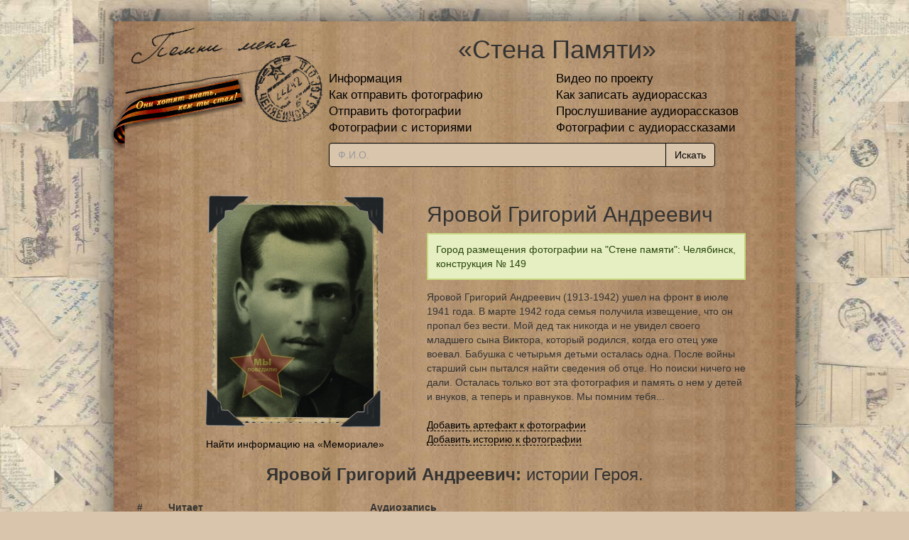

--- FILE ---
content_type: text/html; charset=UTF-8
request_url: https://pomni.is74.ru/person/7538/%D0%AF%D1%80%D0%BE%D0%B2%D0%BE%D0%B9+%D0%93%D1%80%D0%B8%D0%B3%D0%BE%D1%80%D0%B8%D0%B9+%D0%90%D0%BD%D0%B4%D1%80%D0%B5%D0%B5%D0%B2%D0%B8%D1%87
body_size: 3694
content:
<!DOCTYPE html>
<html lang="ru">
<head>
    <meta http-equiv="Content-Type" content="text/html; charset=utf-8"/>
    <!--[if lt IE 8]>
    <link rel="stylesheet" type="text/css" href="/assets/a3babded/css/ie.css"
          media="screen, projection"/>
    <![endif]-->
    <link rel="stylesheet" type="text/css" href="/assets/a9fa480b//css/bootstrap.min.css" />
<link rel="stylesheet" type="text/css" href="/assets/a9fa480b//css/bootstrap-theme.min.css" />
<link rel="stylesheet" type="text/css" href="/assets/a3babded/css/main.css" />
<link rel="stylesheet" type="text/css" href="/assets/a3babded/css/form.css" />
<script type="text/javascript" src="/assets/eedc9e67/jquery.min.js"></script>
<script type="text/javascript" src="/assets/a9fa480b//js/bootstrap.min.js"></script>
<script type="text/javascript" src="/assets/a3babded/js/main.js"></script>
<title>Яровой Григорий Андреевич / Стена памяти</title>
</head>

<body>
<div id="pageten">
    <div class="container" id="page">
        <div id="header">
            <div id="header-logo" style="height:150px">
                <a href="/"><img src="/assets/a3babded/img/logo.png"
                                 style="width:280px;height:153px;vertical-align:bottom" alt="logo"
                                 title="Главная"/></a>

                <div id="header-lent"><img src="/assets/a3babded/img/lent3.png" alt=""/></div>
            </div>
            <div id="header-label">
                <h1 style="text-align: center">«Стена Памяти»</h1>

                <div id="mainmenu"><!-- mainmenu -->
                    <table>
                        <tr>
                            <td style="width: 50%">
                                <a href="/about">Информация</a>                            </td>
                            <td>
                                <a href="/site/videoScenarios">Видео по проекту</a>                            </td>
                        </tr>
                        <tr>
                            <td>
                                <a href="/likbez">Как отправить фотографию</a>                            </td>
                            <td>
                                <a href="/audiotest">Как записать аудиорассказ</a>                            </td>
                        </tr>
                        <tr>
                            <td>
                                                                    <a href="/person/chooseUpload">Отправить фотографии</a>                                                            </td>
                            <td>
                                <a href="/audio/radio">Прослушивание аудиорассказов</a>                            </td>
                        </tr>
                        <tr>
                            <td>
                                <a href="/withHistory">Фотографии с историями</a>                            </td>
                            <td>
                                <a href="/site/withAudioHistory">Фотографии с аудиорассказами</a>                            </td>
                        </tr>
                        <tr>
                            <td colspan="2">
                                <div class="row">
                                    <div class="col-lg-12 s-search">
                                        <form action="/search">
                                            <div class="input-group s-search-text">
                                                <input type="text" class="form-control" name="q" placeholder="Ф.И.О.">
                                                <span class="input-group-btn">
                                                    <input type="submit" class="btn" value="Искать"/>
                                                </span>
                                            </div>
                                        </form>
                                    </div>
                                </div>
                            </td>
                        </tr>
                    </table>
                </div>
                <!-- mainmenu -->
            </div>
        </div>
        <!-- header -->
        <div class="clear"></div>

                    <!-- breadcrumbs -->
                        <div id="content">
            <table class="person-view">
    <tr>
        <td class="person-photo" width="370px">
            <div class="frame-block-h2">
                <span>&nbsp;</span>

                <div class="res">
                    <img title="Яровой Григорий Андреевич" src="/images/photos/norm/7000/500/7538.jpg" alt="Яровой Григорий Андреевич" />                </div>
            </div>
            <br/>
            <a target="_blank" href="http://www.obd-memorial.ru/">Найти информацию на «Мемориале»</a>
        </td>
        <td class="person-descr">
            <h2>Яровой Григорий Андреевич</h2>
                            <div class="person-banner success">Город размещения фотографии на "Стене памяти": Челябинск, конструкция № 149</div>
            
                <div class="history">
        Яровой Григорий Андреевич (1913-1942) ушел на фронт в июле 1941 года. В марте 1942 года семья получила извещение, что он пропал без вести. Мой дед так никогда и не увидел своего младшего сына Виктора, который родился, когда его отец уже воевал. Бабушка с четырьмя детьми осталась одна. После войны старший сын пытался найти сведения об отце. Но поиски ничего не дали. Осталась только вот эта фотография и память о нем у детей и внуков, а теперь и правнуков. Мы помним тебя...            </div>
    <br/>
    <a class="formlink" href="/person/addArt?id=7538">Добавить артефакт к фотографии</a>    <br>
    <a class="formlink" href="/person/addHistory?id=7538">Добавить историю к фотографии</a>        </td>
    </tr>
</table>

    <div class="record">
    <h3 class="record-header text-center"><strong>Яровой Григорий Андреевич:</strong> истории Героя.</h3>
    <table class="table">
        <thead>
        <tr>
            <th>#</th>
            <th>Читает</th>
            <th>Аудиозапись</th>
        </tr>
        </thead>
        <tbody>
                    <tr>
                <th scope="row">1</th>
                <td><u>Фёдор Псарёв, актёр</u></td>
                <td><audio controls="controls"><source src="/audio/375/fd0fdb42d80e68a24324c604e765498c.mp3" type="audio/ogg; codecs=vorbis" /><source src="/audio/375/fd0fdb42d80e68a24324c604e765498c.mp3" type="audio/wav" /><source src="/audio/375/fd0fdb42d80e68a24324c604e765498c.mp3" type="audio/pcm" /><source src="/audio/375/fd0fdb42d80e68a24324c604e765498c.mp3" type="audio/aac" />Тег audio не поддерживается вашим браузером. <a download="12" href="/audio/375/fd0fdb42d80e68a24324c604e765498c.mp3">Скачайте аудиоисторию</a></audio></td>
            </tr>
                </tbody>
    </table>
</div>


<div class="next-prev-person text-center">
    <a href="/person/7537/%D0%AF%D0%BD%D1%87%D0%B8%D0%BD%D1%8E%D0%BA+%D0%9C%D0%B0%D1%80%D0%B8%D1%8F+%D0%9F%D0%B0%D0%B2%D0%BB%D0%BE%D0%B2%D0%BD%D0%B0">&larr; Назад</a>&nbsp;&nbsp;&nbsp;<a href="/person/7539/%D0%94%D0%B5%D0%BD%D0%B8%D1%81%D0%BE%D0%B2+%D0%90%D0%BD%D0%B4%D1%80%D0%B5%D0%B9+%D0%9B%D0%B0%D0%B7%D0%B0%D1%80%D0%B5%D0%B2%D0%B8%D1%87%2C+%D1%81%D0%BF%D1%80%D0%B0%D0%B2%D0%B0">Вперед &rarr;</a></div>

        </div>
        <div id="footer">
            <div id="footermenu">
                <ul>
                    <li><a href="/victoryStory">Рассказы о победе</a></li>
                    <li><a href="/alphabet">Алфавитный список фамилий</a></li>
                    <li><a href="/guestbook">Отзывы и обратная связь</a></li>
                </ul>
            </div>
            <div class="footer-cr">
                &copy; <a href="http://www.is74.ru">Интерсвязь</a>, 2010-2026                <script src="https://yastatic.net/es5-shims/0.0.2/es5-shims.min.js"></script>
                <script src="https://yastatic.net/share2/share.js"></script>
                <div class="ya-share2" data-yashareL10n="ru" data-yashareType="button" data-size="s"
                     data-services="vkontakte,odnoklassniki,moimir,whatsapp,telegram"
                     data-yashareImage="http://pomni.is74.ru/images/photos/norm/7000/500/7538.jpg"></div>
            </div>

            <!-- Yandex.Metrika counter -->
            <script type="text/javascript">
                (function (d, w, c) {
                    (w[c] = w[c] || []).push(function () {
                        try {
                            w.yaCounter29263955 = new Ya.Metrika({
                                id: 29263955,
                                clickmap: true,
                                trackLinks: true
                            });
                        } catch (e) {
                        }
                    });

                    var n = d.getElementsByTagName("script")[0],
                        s = d.createElement("script"),
                        f = function () {
                            n.parentNode.insertBefore(s, n);
                        };
                    s.type = "text/javascript";
                    s.async = true;
                    s.src = (d.location.protocol == "https:" ? "https:" : "http:") + "//mc.yandex.ru/metrika/watch.js";

                    if (w.opera == "[object Opera]") {
                        d.addEventListener("DOMContentLoaded", f, false);
                    } else {
                        f();
                    }
                })(document, window, "yandex_metrika_callbacks");
            </script>
            <noscript>
                <div><img src="//mc.yandex.ru/watch/29263955" style="position:absolute; left:-9999px;" alt=""/></div>
            </noscript>
            <!-- /Yandex.Metrika counter -->

        </div>
        <!-- footer -->

    </div>
    <!-- page -->
</div>
</body>
</html>
